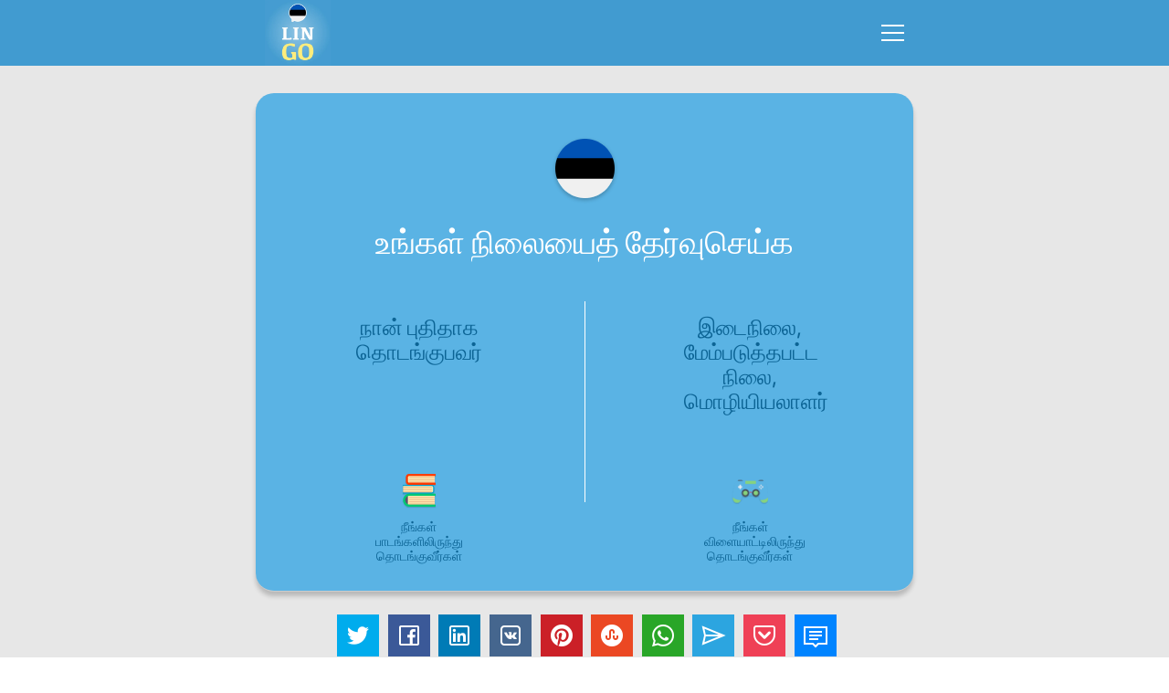

--- FILE ---
content_type: text/html; charset=UTF-8
request_url: https://www.lingo-play.com/ta/%E0%AE%86%E0%AE%B0%E0%AE%AE%E0%AF%8D%E0%AE%AA-%E0%AE%AE%E0%AE%B1%E0%AF%8D%E0%AE%B1%E0%AF%81%E0%AE%AE%E0%AF%8D%E0%AE%AE%E0%AF%87%E0%AE%AE%E0%AF%8D%E0%AE%AA%E0%AE%9F%E0%AF%8D%E0%AE%9F-%E0%AE%A8%E0%AE%BF%E0%AE%B2%E0%AF%88%E0%AE%AF%E0%AE%BF%E0%AE%B2%E0%AF%8D%E0%AE%89%E0%AE%B3%E0%AF%8D%E0%AE%B3%E0%AE%B5%E0%AE%B0%E0%AF%8D%E0%AE%95%E0%AE%B3%E0%AF%81%E0%AE%95%E0%AF%8D%E0%AE%95%E0%AE%BE%E0%AE%A9-%E0%AE%8E%E0%AE%B8%E0%AF%8D%E0%AE%9F%E0%AF%8B%E0%AE%A9%E0%AE%BF%E0%AE%AF%E0%AE%A9%E0%AF%8D/
body_size: 14874
content:
<!doctype html>
<html dir="ltr" lang="ta">
<head>
    <title>எஸ்டோனியன் ஆரம்ப மற்றும் மேம்பட்டவர்களுக்கு - எஸ்டோனியன் லிங்கோ நாடகத்துடன் மொழி</title>
    <meta http-equiv="Content-Type" content="text/html; charset=UTF-8">
    <meta name="viewport" content="width=device-width,initial-scale=1,maximum-scale=2">
    <meta name="robots" content="index, follow">
    <meta name="google" content="notranslate">
    <meta name="apple-mobile-web-app-capable" content="yes">
    <meta name="apple-mobile-web-app-status-bar-style" content="black">
    <meta name="apple-mobile-web-app-title" content="LinGo Play">
    <meta name="mobile-web-app-capable" content="yes">
    <link rel="preconnect" href="https://cdn.lingo-play.com">
    <link rel="preconnect" href="https://api.lingovocabulary.com/Lingo/API/">
    <link rel="preconnect" href="https://cdn-st.lingo-play.com">
    <link rel="preconnect" href="https://fonts.gstatic.com/" crossorigin>
    <link rel="dns-prefetch" href="https://fonts.gstatic.com/">
    <link rel="preconnect" href="https://www.googletagmanager.com/">
    <link rel="dns-prefetch" href="https://www.googletagmanager.com/" >
    <link rel="preconnect" href="https://pagead2.googlesyndication.com/">
    <link rel="dns-prefetch" href="https://pagead2.googlesyndication.com/" >
    <link rel="preconnect" href="https://www.googletagservices.com/">
    <link rel="dns-prefetch" href="https://www.googletagservices.com/" >

            <meta name="description" content="எஸ்டோனியன் ஆரம்ப மற்றும் மேம்பட்ட நிலைக்கு. எஸ்டோனியன் ஆன்லைனில் கற்றுக்கொள்ளுங்கள். லிங்கோ நாடகத்துடன் எஸ்டோனியன் மொழியைக் கற்றுக்கொள்ளுங்கள்!">
        <meta name="keywords" content="இலக்கணம், மொழி, கற்றல், சிறந்த, சொற்கள், சொல்லகராதி, பேச்சு, சொற்றொடர்கள், பேசுதல், வினைச்சொற்கள், படிப்பு, விளையாட்டு, எப்படி, குழந்தைகளுக்கு, குழந்தைகள், ஆரம்ப, மேம்பட்ட, இடைநிலை, நிபுணர், பயன்பாடு, மொபைல்,">
        <link rel="alternate" hreflang="af" href="https://www.lingo-play.com/af/esties-vir-beginners-en-gevorderdes/">
<link rel="alternate" hreflang="am" href="https://www.lingo-play.com/am/ኤስቶንያን-ለመጀመሪያ-እና-ተከታታይ/">
<link rel="alternate" hreflang="ar" href="https://www.lingo-play.com/ar/الإستونية-للمبتدئين-وللمتقدمين/">
<link rel="alternate" hreflang="az" href="https://www.lingo-play.com/az/yeni-başlayanlar-və-yüksək-səviyyədə-bilənlər-üçün-eston-dili/">
<link rel="alternate" hreflang="be" href="https://www.lingo-play.com/be/эстонскі-для-пачаткоўцаў-і-прасунутых/">
<link rel="alternate" hreflang="bg" href="https://www.lingo-play.com/bg/естонски-за-начинаещи-и-напреднали/">
<link rel="alternate" hreflang="bn" href="https://www.lingo-play.com/bn/নতুন-ও-দক্ষদের-জন্য-এস্তোনিয়ান/">
<link rel="alternate" hreflang="bs" href="https://www.lingo-play.com/bs/estonski-za-početnike-i-napredne/">
<link rel="alternate" hreflang="ca" href="https://www.lingo-play.com/ca/estonià-per-a-principiants-i-avançats/">
<link rel="alternate" hreflang="cs" href="https://www.lingo-play.com/cs/estonština-pro-začátečníky-a-pokročilé/">
<link rel="alternate" hreflang="da" href="https://www.lingo-play.com/da/estisk-for-begyndere-og-for-personer-på-et-avanceret-niveau/">
<link rel="alternate" hreflang="de" href="https://www.lingo-play.com/de/estnisch-für-anfänger-und-fortgeschrittene/">
<link rel="alternate" hreflang="el" href="https://www.lingo-play.com/el/εσθονικά-για-αρχάριους-και-προχωρημένους/">
<link rel="alternate" hreflang="en" href="https://www.lingo-play.com/en/estonian-for-beginners-and-advanced/">
<link rel="alternate" hreflang="x-default" href="https://www.lingo-play.com/en/estonian-for-beginners-and-advanced/">
<link rel="alternate" hreflang="es" href="https://www.lingo-play.com/es/estonian-para-principiantes-y-avanzados/">
<link rel="alternate" hreflang="et" href="https://www.lingo-play.com/et/eesti-keel-algajatele-ja-edasijõudnutele/">
<link rel="alternate" hreflang="fa-af" href="https://www.lingo-play.com/fa-af/استونیایی-برای-مبتدی-ها-و-سطحپیشرفته/">
<link rel="alternate" hreflang="fa" href="https://www.lingo-play.com/fa/آموزش-زبان-استونیایی-برای-افراد-مبتدی-و-پیشرفته/">
<link rel="alternate" hreflang="fi" href="https://www.lingo-play.com/fi/viroa-aloittelijoille-ja-edistyneille/">
<link rel="alternate" hreflang="fr" href="https://www.lingo-play.com/fr/estonien-pour-niveaux-débutant-et-avancé/">
<link rel="alternate" hreflang="he" href="https://www.lingo-play.com/he/אסטונית-למתחילים-ולמתקדמים/">
<link rel="alternate" hreflang="hi" href="https://www.lingo-play.com/hi/प्रारंभक-और-उन्नत-के-लिए-एस्तोनियाई/">
<link rel="alternate" hreflang="hr" href="https://www.lingo-play.com/hr/estonski-za-početnike-i-napredne/">
<link rel="alternate" hreflang="hu" href="https://www.lingo-play.com/hu/észt-kezdőknek-és-haladóknak/">
<link rel="alternate" hreflang="hy" href="https://www.lingo-play.com/hy/էստոներեն-սկսնակների-և-բարեկամների-համար/">
<link rel="alternate" hreflang="id" href="https://www.lingo-play.com/id/bahasa-estonia-untuk-pemula-dan-lanjutan/">
<link rel="alternate" hreflang="it" href="https://www.lingo-play.com/it/estone-per-principianti-e-avanzati/">
<link rel="alternate" hreflang="ja" href="https://www.lingo-play.com/ja/初心者と上級者向けのエストニア語/">
<link rel="alternate" hreflang="ka" href="https://www.lingo-play.com/ka/ესტონური-დამწყებთათცის-და-მოწინავე/">
<link rel="alternate" hreflang="kk" href="https://www.lingo-play.com/kk/бастауыш-және-көрсеткіштер-үшін-эстон-тілі/">
<link rel="alternate" hreflang="ko" href="https://www.lingo-play.com/ko/초심자와-상급자를-위한-에스토니아어/">
<link rel="alternate" hreflang="ku" href="https://www.lingo-play.com/ku/ستۆنیایی-بۆدەستپێکەر-وپێشکەوتوەکان/">
<link rel="alternate" hreflang="lt" href="https://www.lingo-play.com/lt/estų-pradedantiesiems-ir-pažengusiems/">
<link rel="alternate" hreflang="lv" href="https://www.lingo-play.com/lv/igauņų-valoda-sācējiem-un-pieredzējušiem/">
<link rel="alternate" hreflang="mg" href="https://www.lingo-play.com/mg/fianarana-estoniana-hoan'ny-vao-manomboka-sy-efa-mahay/">
<link rel="alternate" hreflang="mk" href="https://www.lingo-play.com/mk/естонски-за-почетници-и-напредни/">
<link rel="alternate" hreflang="mn" href="https://www.lingo-play.com/mn/эстони-хэл-анхлан-болох-ахисан-түвшний-суралцагчдад/">
<link rel="alternate" hreflang="ms" href="https://www.lingo-play.com/ms/bahasa-estonia-untuk-pemula-dan-lanjutan/">
<link rel="alternate" hreflang="my" href="https://www.lingo-play.com/my/အစတိုးတိုးတက်သင့်ရဲ့အက်စ်တိုနီးယန်းစကားများအတွက်/">
<link rel="alternate" hreflang="ne" href="https://www.lingo-play.com/ne/सुरुवाती-तथा-उच्चस्तरको-लागि-एस्टोनियन/">
<link rel="alternate" hreflang="nl" href="https://www.lingo-play.com/nl/estisch-voor-beginners-en-gevorderden/">
<link rel="alternate" hreflang="no" href="https://www.lingo-play.com/no/estlandsk-for-nybegynnere-og-avansert/">
<link rel="alternate" hreflang="pl" href="https://www.lingo-play.com/pl/estoński-dla-początkujących-oraz-zaawansowanych/">
<link rel="alternate" hreflang="ps" href="https://www.lingo-play.com/ps/ایستونین-د-پيلکوونکو-او-عالی-سطحو-لپاره/">
<link rel="alternate" hreflang="pt" href="https://www.lingo-play.com/pt/estoniano-para-principiantes-e-avançados/">
<link rel="alternate" hreflang="ro" href="https://www.lingo-play.com/ro/estonă-pentru-începători-și-avansați/">
<link rel="alternate" hreflang="ru" href="https://www.lingo-play.com/ru/эстонский-для-начинающих-и-продвинутых/">
<link rel="alternate" hreflang="si" href="https://www.lingo-play.com/si/ආධුනිකයින්-සහජ්‍යෙෂ්ඨයින්සඳහා-එස්තෝනියානු-භාෂාව/">
<link rel="alternate" hreflang="sk" href="https://www.lingo-play.com/sk/estónčina-pre-začiatočníkov-a-pokročilých/">
<link rel="alternate" hreflang="sl" href="https://www.lingo-play.com/sl/estonščina-za-začetnike-in-za-višje-ravni-znanja/">
<link rel="alternate" hreflang="so" href="https://www.lingo-play.com/so/istooniyanka-loogu-tala-galay-heerka-hoose-iyo-midka-sarre/">
<link rel="alternate" hreflang="sq" href="https://www.lingo-play.com/sq/estonisht-për-studentë-fillestarë-dhe-të-avancuar/">
<link rel="alternate" hreflang="sr" href="https://www.lingo-play.com/sr/estonski-za-početnike-i-napredne/">
<link rel="alternate" hreflang="sv" href="https://www.lingo-play.com/sv/estniska-för-nybörjare-och-avancerade-elever/">
<link rel="alternate" hreflang="sw" href="https://www.lingo-play.com/sw/kiestonia-kwa-waanzishi-na-kwenye-kiwango-cha-juu/">
<link rel="alternate" hreflang="ta" href="https://www.lingo-play.com/ta/ஆரம்ப-மற்றும்மேம்பட்ட-நிலையில்உள்ளவர்களுக்கான-எஸ்டோனியன்/">
<link rel="alternate" hreflang="th" href="https://www.lingo-play.com/th/เอสโตเนียสำหรับผู้เริ่มต้นจนไปถึงระดับสูง/">
<link rel="alternate" hreflang="ti" href="https://www.lingo-play.com/ti/ኤስቶንኛ-ንጀመርትን-ንላዕለዋይደረጃ-ተምሃሮ/">
<link rel="alternate" hreflang="tl" href="https://www.lingo-play.com/tl/estonian-para-sa-mga-baguhan-at-advanced/">
<link rel="alternate" hreflang="tr" href="https://www.lingo-play.com/tr/yeni-başlayanlar-için-estonca-ve-gelişmiş/">
<link rel="alternate" hreflang="uk" href="https://www.lingo-play.com/uk/естонська-для-початківців-та-просунутих/">
<link rel="alternate" hreflang="ur" href="https://www.lingo-play.com/ur/نئے-سیکھنےوالوں-اور-اعلٰیٰدرجہ-کےسیکھنے-والوںکےلیے-ایستونیا/">
<link rel="alternate" hreflang="vi" href="https://www.lingo-play.com/vi/tiếng-estonia-dành-cho-người-mới-bắt-đầu-và-trình-độ-nâng-cao/">
<link rel="alternate" hreflang="zh" href="https://www.lingo-play.com/zh/为初级和高级学员而设的爱沙尼亚文/">        <link rel="canonical" href="https://www.lingo-play.com/ta/%E0%AE%86%E0%AE%B0%E0%AE%AE%E0%AF%8D%E0%AE%AA-%E0%AE%AE%E0%AE%B1%E0%AF%8D%E0%AE%B1%E0%AF%81%E0%AE%AE%E0%AF%8D%E0%AE%AE%E0%AF%87%E0%AE%AE%E0%AF%8D%E0%AE%AA%E0%AE%9F%E0%AF%8D%E0%AE%9F-%E0%AE%A8%E0%AE%BF%E0%AE%B2%E0%AF%88%E0%AE%AF%E0%AE%BF%E0%AE%B2%E0%AF%8D%E0%AE%89%E0%AE%B3%E0%AF%8D%E0%AE%B3%E0%AE%B5%E0%AE%B0%E0%AF%8D%E0%AE%95%E0%AE%B3%E0%AF%81%E0%AE%95%E0%AF%8D%E0%AE%95%E0%AE%BE%E0%AE%A9-%E0%AE%8E%E0%AE%B8%E0%AF%8D%E0%AE%9F%E0%AF%8B%E0%AE%A9%E0%AE%BF%E0%AE%AF%E0%AE%A9%E0%AF%8D/">        <link rel="alternate" type="application/rss+xml" title="LinGo Play | கட்டுரைகள்" href="https://www.lingo-play.com/rss_ta.xml">        <link rel="icon" type="image/vnd.microsoft.icon" href="https://cdn.lingo-play.com/favicon.ico?v=20240704.130650">
    <link rel="shortcut icon" type="image/x-icon" href="https://cdn.lingo-play.com/favicon.ico?v=20240704.130650">
            <link href="https://cdn.lingo-play.com/assets/dist/css/style.css?v=20240704.130650" rel="stylesheet" type="text/css">
        <script>
    var SERVER_VERSION = 5;
    var COOKIE_LIFETIME = 365;
    var RAND_KEY = 'auth';
    var KEY = '6d492c2d070f545d45bc0622f1616160';
    var socketServer = 'https://api.lingovocabulary.com:4430';
    var applicationApi = 'https://api.lingovocabulary.com/Lingo/API/';
    var gameApi = 'https://api.lingovocabulary.com/game/rest2.php';
    var lingoVoice = 'https://cdn-st.lingo-play.com/Lingo/voice/?full=1';
    var subscription = {"status":"free","plan":"","expiry_date":""};
    var anonSubscriptions = true;
    </script>
            <script src="https://cdn.lingo-play.com/assets/dist/js/jquery-3.6.3.min.js?v=20240704.130650"></script>
        <script defer src="https://cdn.lingo-play.com/assets/dist/js/jquery.cookie.js?v=20240704.130650"></script>
        <script defer src="https://cdn.lingo-play.com/assets/dist/js/socket.io.min.js?v=20240704.130650"></script>                <script defer src="https://cdn.lingo-play.com/assets/dist/js/script.js?v=20240704.130650"></script>
        <script defer src="https://cdn.lingo-play.com/assets/dist/js/navigation.js?v=20240704.130650"></script>
        <script defer src="https://cdn.lingo-play.com/assets/dist/js/game.js?v=20240704.130650"></script>        <script defer src="https://cdn.lingo-play.com/assets/dist/js/game-online.js?v=20240704.130650"></script>        <link href="https://cdn.lingo-play.com/assets/dist/css/owl.carousel.min.css?v=20240704.130650" rel="stylesheet" type="text/css">
        <script defer src="https://cdn.lingo-play.com/assets/dist/js/owl.carousel.min.js?v=20240704.130650"></script>
        <script defer src="https://cdn.lingo-play.com/assets/dist/js/smart-banner.js?v=20240704.130650"></script>
        <script defer src="//pagead2.googlesyndication.com/pagead/js/adsbygoogle.js?v=20240704.130650"></script><script>try { (adsbygoogle = window.adsbygoogle || []).push({google_ad_client: "ca-pub-6271477165382999",enable_page_level_ads: true});; } catch (e) { console.log('init-adsbygoogle', e); } try { $(document).on('click', '.set-locale-url', function (e) {
    e.preventDefault();
    var uri = $(this).attr('href') || $(this).data('url');
    
    history.pushState(null, null, uri);
    history.replaceState(null, null, uri);
    for(var i = 0; i < window.routeHandlers.length; i++)
        routeHandlers[i](uri);

    $.ajax({
        url: '/api/get-landing-template.php',
        method: 'GET',
        dataType: 'text',
        data: {
            uri: uri
        },
        success: function (data) {
            $('.lingo-landing').html(data);
            for(var i = 0; i < contentHandlers.length; i++)
                window.contentHandlers[i]();
        }
    });
    
    // remove "article" and "other_articles"
    $('.article-inner, .articles-cards').remove();
});; } catch (e) { console.log('set-locale-url', e); }</script>    <link href="https://cdn.lingo-play.com/assets/dist/css/line-awesome-font-awesome.min.css?v=20240704.130650" rel="stylesheet" type="text/css">
    <!-- Styles for mobile-->
    <link rel="stylesheet" media="screen and (max-width: 760px)" href="https://cdn.lingo-play.com/assets/dist/css/screens-mobile.css?v=20240704.130650">
    <link rel="stylesheet" media="screen and (max-width: 890px)" href="https://cdn.lingo-play.com/assets/dist/css/mobile_landing.css?v=20240704.130650">
    <link rel="stylesheet" media="screen and (max-width: 1024px)" href="https://cdn.lingo-play.com/assets/dist/css/smartbanner.css?v=20240704.130650">
</head>
<body>

        <script>window.routeHandlers = window.routeHandlers || []</script>

    <!-- Yandex.Metrika counter -->
    <script>
        (function(m,e,t,r,i,k,a){m[i]=m[i]||function(){(m[i].a=m[i].a||[]).push(arguments)};
            m[i].l=1*new Date();k=e.createElement(t),a=e.getElementsByTagName(t)[0],k.async=1,k.src=r,a.parentNode.insertBefore(k,a)})
        (window, document, "script", "https://mc.yandex.ru/metrika/tag.js", "ym");
        ym(41898564, "init", {
            id:41898564,
            clickmap:true,
            trackLinks:true,
            accurateTrackBounce:true,
            webvisor:true,
            trackHash:true
        });
        window.routeHandlers.push(function(uri) { ym(41898564, 'hit', uri); });
    </script>
    <noscript><div><img src="https://mc.yandex.ru/watch/41898564" style="position:absolute; left:-9999px;" alt="yandex metric"></div></noscript>
    <!-- /Yandex.Metrika counter -->

    <!-- Global site tag (gtag.js) - Google Analytics -->
    <script defer src="https://www.googletagmanager.com/gtag/js?id=UA-62622354-3"></script>
    <script>
        window.dataLayer = window.dataLayer || [];
        function gtag(){dataLayer.push(arguments);}
        gtag('js', new Date());
        gtag('config', 'UA-62622354-3');
    </script>

    <!-- Google Analytics -->
    <script>
        window.ga=window.ga||function(){(ga.q=ga.q||[]).push(arguments)};ga.l=+new Date;
        ga('create', 'UA-62622354-3', 'auto');
        ga('send', 'pageview');
        window.routeHandlers.push(function(uri) { ga('send', 'pageview', uri); });
    </script>
    <script defer src='https://www.google-analytics.com/analytics.js'></script>
    <!-- End Google Analytics -->
        <!-- Crisp Web Chat -->
    <script>window.$crisp=[];window.CRISP_WEBSITE_ID="48eb2cd8-bedd-4fb7-a343-2143c25fad8f";(function(){d=document;s=d.createElement("script");s.src="https://client.crisp.chat/l.js";s.defer=1;d.getElementsByTagName("head")[0].appendChild(s);})();</script>

    <div class="lingo-game">
	
	<div class="lingo-game-container">

	
<div class="header">
	<div class="header-inner">
		<div class="header-wrap no-auth">
			<div class="header-items">
				<div class="header-item header-item-left">
					<div class="header-item-logo">
						<div class="header-item-wrap">
							<a href="/ta/"><img src="https://cdn.lingo-play.com/assets/images/Learn%20Estonian%20with%20LinGo.webp" alt="LinGo Play"></a>
						</div>
					</div>
									</div>
				<div class="header-item header-item-right">
					<div class="header-item-burger">
						<div class="burger-component">
							<span class="burger-item burger-item-top"></span>
							<span class="burger-item burger-item-mid"></span>
							<span class="burger-item burger-item-bot"></span>
						</div>
					</div>
					<div class="header-item-menu">
						<div class="header-item-menu-inner">
							<ul>
								<li><a href="/ta/" class="choose-language-btn choose-language-btn-native set-locale-url" data-type="native">உங்கள் மொழி</a></li>
								<li><a href="/ta/எஸ்டோனியன்-மொழியை-கற்க/" class="choose-language-btn choose-language-btn-learnig set-locale-url" data-type="learnig">அகராதி மொழி</a></li>
																	<li><a class="get-contacts" href="#">கருத்து</a></li>
															</ul>
						</div>
					</div>
				</div>
			</div>
		</div>
	</div>
</div>

	<div class="playground" id="playground">
		<div class="playground-inner">
			<div class="playground-wrap">

				
				<div class="playground-container">

					
					<div class="playground-content" id="playground-content">
						<div class="playground-content-inner">
							<div class="loading-progress">
	<div class="loading-progress-wrap">
		<div class="loading-progress-items">
			<span class="loading-item loading-item-1"></span>
			<span class="loading-item loading-item-2"></span>
			<span class="loading-item loading-item-3"></span>
		</div>
	</div>
</div> <!-- loading-progress -->
							<div class="playground-content-wrap">
								<div class="screen-level lingo-container">
	<div class="screen-level-wrap">
		<div class="flag-preview">
			<img src="https://cdn.lingo-play.com/assets/flagscodes/50.png" alt="et">
		</div>
		<div class="title">உங்கள் நிலையைத் தேர்வுசெய்க</div>
		<div class="levels-items">
						<a class="level-item level-beginner choose-level-button" href="/ta/எஸ்டோனியன்-பாடங்கள்-ஆன்லைனில்/" data-src="screen-lessons-all">
                <div class="choose-level">
                    <div class="btn">நான் புதிதாக தொடங்குபவர்</div>
                    <div class="icon">
                        <img src="https://cdn.lingo-play.com/assets/icons/navbar/lesson.png" alt="நீங்கள் பாடங்களிலிருந்து தொடங்குவீர்கள்" >
                        <span>நீங்கள் பாடங்களிலிருந்து தொடங்குவீர்கள்</span>
                    </div>
                </div></a>			<div class="level-separater"></div>
						<a class="level-item level-advanced choose-level-button" href="/ta/எஸ்டோனியன்-ஆன்லைனில்கற்றுக்கொள்ளுங்கள்/" data-src="screen-play">
                <div class="choose-level">
                    <div class="btn">இடைநிலை,
மேம்படுத்தபட்ட நிலை,
மொழியியலாளர்</div>
                    <div class="icon">
                        <img src="https://cdn.lingo-play.com/assets/icons/navbar/play.png" alt="நீங்கள் விளையாட்டிலிருந்து தொடங்குவீர்கள்" >
                        <span>நீங்கள் விளையாட்டிலிருந்து தொடங்குவீர்கள்</span>
                    </div>
                </div></a>		</div>
	</div>
</div> <!-- screen-level -->
							</div>
						</div>
					</div> <!-- playground-content -->

					<div class="b-share" id="share-0"></div>

					<div style="margin-top: 20px;"><div id="f8c79fc5"><ins class="adsbygoogle" style="display:block; text-align:center;" data-ad-layout="in-article" data-ad-format="fluid" data-ad-client="ca-pub-6271477165382999" data-ad-slot="1080702403"></ins></div></div> <!-- .playground-ad -->
				</div> <!-- playground-container -->

							</div>
		</div>

		 <div class="scroll-down"><span class="scroll-down__item"></span></div> 
	</div> <!-- playground -->

	</div> <!-- lingo-game-container -->
</div> <!-- lingo-game -->
<div class="lingo-landing"><script>document.title = "\u0b8e\u0bb8\u0bcd\u0b9f\u0bcb\u0ba9\u0bbf\u0baf\u0ba9\u0bcd \u0b86\u0bb0\u0bae\u0bcd\u0baa \u0bae\u0bb1\u0bcd\u0bb1\u0bc1\u0bae\u0bcd \u0bae\u0bc7\u0bae\u0bcd\u0baa\u0b9f\u0bcd\u0b9f\u0bb5\u0bb0\u0bcd\u0b95\u0bb3\u0bc1\u0b95\u0bcd\u0b95\u0bc1 - \u0b8e\u0bb8\u0bcd\u0b9f\u0bcb\u0ba9\u0bbf\u0baf\u0ba9\u0bcd \u0bb2\u0bbf\u0b99\u0bcd\u0b95\u0bcb \u0ba8\u0bbe\u0b9f\u0b95\u0ba4\u0bcd\u0ba4\u0bc1\u0b9f\u0ba9\u0bcd \u0bae\u0bca\u0bb4\u0bbf";</script>
<div class="lingo-screen lingo-screen_first tmpl-block-a">
	<div class="inner">
		<div class="wrap">
			<div class="lingo-screen-items">
				<div class="info">
					<div class="info-wrap">
                        <div class="title">
                            <h1><a class="title-article" href="/ta/estonian-articles/">எஸ்டோனியன் ஆரம்பநிலைக்கு மொழி</a></h1>
                            <h2>எஸ்டோனியன் ஆரம்பநிலைக்கு</h2>
                        </div>
						<div class="content">
							<p> கற்றல் எஸ்டோனியன் ஆரம்பத்தில் பொதுவாக நேரம் எடுக்கும், மேலும் நீங்களே பொறுமையாக இருக்க வேண்டும். லிங்கோ விளையாட்டைப் பயன்படுத்துவது எஸ்டோனியன் கற்றல் செயல்முறையின் தொடக்கத்தில் உங்கள் முன்னேற்றத்தை விரைவுபடுத்துகிறது மற்றும் நீங்கள் நினைப்பதை விட வேகமாக உங்கள் இலக்குகளை அடைய உதவும். உங்களுக்கான ஆன்லைன் கற்றல் வாய்ப்புகளை நாங்கள் கண்டறிந்துள்ளோம், அவை ஆரம்பநிலைக்கு மிகவும் பொருத்தமானவை. <br /> <br /> புதிய எஸ்டோனியன் சொற்கள் மற்றும் சொற்றொடர்களைக் கற்றுக்கொள்வதற்கான சிறந்த நேரத்தை அடையாளம் காணவும். உங்கள் அட்டவணையில் சாலைத் தடைகளை உருவாக்காத வகையில் உங்கள் பாடங்களைத் திட்டமிடுங்கள். எப்போது வேண்டுமானாலும் லிங்கோ பிளே பயன்பாட்டுடன் ஆன்லைனில் தொடக்கக்காரர்களுக்கான மொழியைக் கற்றுக்கொள்ளுங்கள். மொழியில் சார்பு ஆக பள்ளி அல்லது அலுவலகத்திலிருந்து நீண்ட இடைவெளிகள் தேவையில்லை. </P>						</div>
					</div>
				</div>
				<div class="picture">
                    <img src="https://cdn.lingo-play.com/assets/images/empty/lingo-screen.webp" height="444" width="437"
                         class="lazy-load-image picture-auto"
                         data-src="https://cdn.lingo-play.com/assets/images/lingo-screen-1.svg"
                         alt="எஸ்டோனியன் ஆரம்பநிலைக்கு"
                         title="எஸ்டோனியன் ஆரம்பநிலைக்கு">
                </div>
			</div> <!-- lingo-screen-items -->
		</div>
	</div>
</div> <!-- lingo-screen-->
<div class="lingo-screen lingo-screen_second tmpl-block-b">
	<div class="inner">
		<div class="wrap">
			<div class="lingo-screen-items">
				<div class="picture">
                    <img src="https://cdn.lingo-play.com/assets/images/empty/lingo-screen.webp" height="444" width="437"
                         class="lazy-load-image picture-auto"
                         data-src="https://cdn.lingo-play.com/assets/images/lingo-screen-2.svg"
                         alt="எஸ்டோனியன் இடைநிலை மட்டத்தில்"
                         title="எஸ்டோனியன் இடைநிலை மட்டத்தில்">
                </div>
				<div class="info">
					<div class="info-wrap">
						<div class="title">
							<h2>எஸ்டோனியன் இடைநிலை மட்டத்தில் மொழி</h2>
							<h3>எஸ்டோனியன் இடைநிலை மட்டத்தில்</h3>
						</div>
						<div class="content">
							<p> கற்றலின் இடைநிலை மட்டத்தில் எஸ்டோனியன், நீங்கள் புதிய எஸ்டோனியன் சொற்களை எடுத்து உங்கள் எஸ்டோனியன் சொற்களஞ்சியத்தை மேம்படுத்துகிறீர்கள். லிங்கோ பிளே பயன்பாடு உங்கள் கேட்பது, வாசிப்பு மற்றும் எழுதும் திறன்களை மதிக்க உதவுகிறது. உங்கள் மூளை எஸ்டோனியன் மொழியுடன் பழக வேண்டும், மேலும் செயல்முறை நேரத்தைக் கோருகிறது. எஸ்டோனியன் இல் நிபுணராக மாற மிகவும் பொருத்தமான வழி வினைச்சொற்களை சரியாகப் பெறுவதாகும். இருப்பு பாடங்களுக்கு உங்களுக்கு போதுமான நேரம் இல்லையென்றால், மொழியைக் கற்றுக்கொள்வதில் நீங்கள் நரகமாக இருந்தால், எளிதான மற்றும் பயனுள்ள தீர்வும் உள்ளது: ஆன்லைன் லிங்கோ பாடங்கள். ஆன்லைன் பதிப்பில், இடைநிலை எஸ்டோனியன் பாடங்கள், பயிற்சிகள் மற்றும் சோதனைகளின் பட்டியலுக்கான அணுகலைப் பெறுவீர்கள். நீங்கள் செய்ய வேண்டியது உங்கள் தேவைக்கு மிகவும் பொருத்தமான ஒன்றைத் தேர்ந்தெடுப்பதுதான். எஸ்டோனியன் சொற்களஞ்சியம். மேலும், ஆன்லைன் படிப்புகளைப் பற்றிய சிறந்த விஷயம் என்ன என்று யூகிக்கவா? உங்கள் அட்டவணைக்கு ஏற்ற எந்த நேரத்திலும், உலகின் எந்த மூலையிலிருந்தும் அவற்றை நீங்கள் எடுக்கலாம். </P>						</div>
					</div>
				</div>
			</div> <!-- lingo-screen-items -->
		</div>
	</div>
</div> <!-- lingo-screen-->
<div class="lingo-screen lingo-screen_first tmpl-block-l">
    <div class="inner">
        <div class="wrap">
            <div class="lingo-screen-items">
                <div class="info">
                    <div class="info-wrap">
                        <div class="title">
                            <h2 class="lingo-screen_first--h2">எஸ்டோனியன் மேம்பட்ட மட்டத்தில் மொழி</h2>
                            <h3 class="lingo-screen_first--h3">எஸ்டோனியன் மேம்பட்ட மட்டத்தில்</h3>
                        </div>
                        <div class="content">
                            <p> சிறப்பாக வருவதற்கு முடிவே இல்லை! மேம்படுத்த எப்போதும் ஒரு வாய்ப்பு உள்ளது. நீங்கள் மெதுவாகச் செல்கிறீர்கள் என்றால் கவலைப்பட வேண்டாம், நீங்கள் அடைந்ததைப் பற்றியும், நீங்கள் இருக்கும் அளவிலும் பெருமிதம் கொள்ளுங்கள். எப்போதும் முன்னேற்றத்திற்கு இடம் இருக்கும்போது ஏன் கவலைப்பட வேண்டும்? எஸ்டோனியன் இன் மேம்பட்ட நிலையைத் தாக்க, மேம்பட்ட மட்டத்தில் எஸ்டோனியன் கற்றல் எல்லைக்கு அப்பால் உங்களை நீங்களே தள்ள வேண்டும், மேலும் நீங்கள் என்ன செய்கிறீர்கள் என்பதில் கவனம் செலுத்த உங்கள் அட்டவணையில் தேவையான மாற்றங்களைச் செய்ய வேண்டும் . லிங்கோவுடன், நீங்கள் விரும்பும் போதெல்லாம் ஆன்லைனில் மேம்பட்ட மட்டத்தில் எஸ்டோனியன் மொழியைப் பயிற்சி செய்யலாம். கற்றலுக்கான நேரத்தை வீணடிப்பதற்குப் பதிலாக இயற்கையான எஸ்டோனியன் வளங்களை எவ்வாறு பயன்படுத்துவது என்பதில் திறமையாகவும் சிரமமின்றி கற்றுக்கொள்வதற்கான ரகசியம் எஸ்டோனியன் பெட்டியிலிருந்து வெளியேறுகிறது. <br /> <br /> இல் நீங்கள் ஏற்கனவே ஒரு வெளிநாட்டு மொழிகளை அறிந்திருக்கிறீர்கள் அல்லது பிறப்பால் இருமொழியாக இருந்தால், லிங்கோ விளையாட்டுடன் மேம்பட்ட நிலை ஆன்லைன் மொழியில் எஸ்டோனியன் மொழியைக் கற்றுக் கொள்ளும்போது தரமான நேரத்தை நீங்கள் மிச்சப்படுத்தலாம். நாம் ஏன் இருமொழிகளைக் குறிப்பிட்டுள்ளோம் என்று யோசிக்கிறீர்களா? பல ஆய்வுகள், இருமொழிகள் மூன்றாவது மொழியைக் கற்றுக்கொள்வதை எளிதாகக் காண்கின்றன, ஏனெனில் அவை வெவ்வேறு மொழிகளுக்கு வெளிப்படும் இயற்கையான பிளேயரைக் கொண்டுள்ளன. ஒரு மொழியுடன் வரும் சரளமும் திறமைகளும் மற்றொன்றைப் பெறுவதற்கு உங்களுக்கு உதவுகின்றன. </P>                        </div>
                    </div>
                </div>
                <div class="picture">
                    <img title="எஸ்டோனியன் மேம்பட்ட மட்டத்தில் மொழி"
                         alt="எஸ்டோனியன் மேம்பட்ட மட்டத்தில் மொழி" height="444" width="437"
                         class="lazy-load-image picture-auto"
                         data-src="https://cdn.lingo-play.com/assets/images/lingo-screen-1.svg"
                         src="https://cdn.lingo-play.com/assets/images/empty/lingo-screen.webp"></div>
            </div> <!-- lingo-screen-items -->
        </div>
    </div>
</div> <!-- lingo-screen-->
<div id="mid-content"><div id="dc66d57b"><ins class="adsbygoogle" style="display:block; text-align:center;" data-ad-layout="in-article" data-ad-format="fluid" data-ad-client="ca-pub-6271477165382999" data-ad-slot="1080702403"></ins></div></div> <!-- #mid-content --><div class="promo-stores tmpl-block-d">
    <div class="inner">
        <div class="wrap">
            <div class="promo-stores-blocks">
                <div class="title">
                    <div class="title-first">ஆப்பிள் ஸ்டோர் அல்லது கூகிள் பிளேயில் கிடைக்கிறது</div>
                    <h2 class="title-second">எஸ்டோனியன் ஆரம்ப மற்றும் மேம்பட்ட நிலைக்கு. முயற்சி செய்யுங்கள்!</h2>
                </div>
                <div class="content">
                    <a class="store-link"
                       onclick="ga('send', 'event', 'App', 'go-play-market', 'web-block-d');" target="_blank"
                       href="/go/get-app-android/">
                        <img src="https://cdn.lingo-play.com/assets/images/google-play-logo.svg" alt="Google play" width="200" height="60" loading="lazy" decoding="async">
                    </a>
                    <a class="store-link"
                       onclick="ga('send', 'event', 'App', 'go-app-store', 'web-block-d');" target="_blank"
                       href="/go/get-app-ios/">
                        <img src="https://cdn.lingo-play.com/assets/images/app-store-logo.svg" alt="Apple Store" width="200" height="60" loading="lazy" decoding="async">
                    </a>
                </div>
            </div>
        </div>
    </div>
</div> <!-- promo-stores -->
<div class="description-block tmpl-block-k">
	<div class="inner">
		<div class="wrap">
			<div class="title">
				<h2>ஆரம்ப, இடைநிலை மற்றும் மேம்பட்ட ஆன்லைனில் எஸ்டோனியன் கற்றுக்கொள்ளுங்கள் - எஸ்டோனியன் மொழியைக் கற்றுக்கொள்வது எப்படி?</h2>
				<h3>எஸ்டோனியன் ஆரம்பநிலைக்கு, இடைநிலை மற்றும் மேம்பட்ட நிலை</h3>
			</div>
			<div class="content">
				<p> லிங்கோ பிளே என்பது ஒரு இலவச மொபைல் பயன்பாடாகும், இது ஆரம்ப, இடைநிலை, மேம்பட்ட நிலை ஆன்லைனில் எஸ்டோனியன் கற்றுக்கொள்ள உதவும். இது தொடக்க, இடைநிலை மற்றும் மேம்பட்ட பல்வேறு நிலைகளைச் சேர்ந்த கற்றவர்களுக்கு உதவுகிறது. எஸ்டோனியன் மொழியைக் கற்றுக்கொள்வது எப்படி? லிங்கோ நாடகத்தைப் பயன்படுத்தி, நீங்கள் எஸ்டோனியன் மொழியை விரைவாகவும் சிரமமின்றி புரிந்து கொள்ளலாம். உங்கள் பக்கத்திலுள்ள லிங்கோ பயன்பாட்டின் மூலம், சொற்கள், சொற்றொடர்கள், ஃபிளாஷ் கார்டுகள், பயிற்சி பயிற்சிகள், சோதனைகள், போட்டிகள் மற்றும் பலவற்றை உள்ளடக்கிய 600 க்கும் மேற்பட்ட படிப்புகளை அணுகுவீர்கள். நீங்கள் எஸ்டோனியன் மொழி பாடங்களை வெற்றிகரமாக முடித்தவுடன் நீங்கள் ஒரு சான்றிதழைப் பெறலாம். <br /> <br /> லிங்கோ நாடகம் ஒரு ஊடாடும் ஆன்லைன் எஸ்டோனியன் அத்துடன் இடைநிலை மற்றும் மேம்பட்ட கற்பவர்கள். எஸ்டோனியன் மொழியைப் பற்றி உங்களுக்கு எந்த அறிவும் இருக்கும் என்று நாங்கள் எதிர்பார்க்கவில்லை. எஸ்டோனியன் ஆரம்பகால மொழியைக் கற்றுக்கொள்வதற்கு முக்கியமான விஷயம் மொழியின் அடிப்படைகளைப் புரிந்துகொள்வதாகும். எளிய உரையாடல்கள் மொழியை விரைவாகவும் திறமையாகவும் கற்றுக்கொள்ள உதவும். மேம்பட்ட மட்டத்தில் நீங்கள் எஸ்டோனியன் கற்றுக்கொண்டால், உங்கள் இருக்கும் அறிவைப் புதுப்பிப்பதில் லிங்கோ பெரிதும் உதவ முடியும். அன்றாட வாழ்க்கையில் பயன்படுத்தப்படும் வாக்கியங்களை நீங்கள் கற்றுக்கொள்வீர்கள். எஸ்டோனியன் மொழியைக் கற்றுக்கொள்ள லிங்கோ நாடகத்தைத் தேர்ந்தெடுங்கள், சில நாட்களில், மாதங்கள் அல்லது ஆண்டுகள் அல்ல. இலவச லிங்கோ பிளே பயன்பாட்டைப் பதிவிறக்கி, உங்கள் iOS மற்றும் Android சாதனத்தில் ஆரம்பகால, இடைநிலை, மேம்பட்ட நிலை ஆகியவற்றிற்கான கற்றலை அனுபவிக்கவும். இந்த பயன்பாடு ஆசிய மற்றும் ஐரோப்பிய மொழிகள் உட்பட 33 வெவ்வேறு மொழி படிப்புகளை வழங்குகிறது. நீங்கள் விரும்பும் பல மொழிகளைக் கற்றுக்கொள்ளலாம்! <br /> <br /> லிங்கோ சொல்லகராதி பயிற்சி பயன்பாட்டின் ஒரு பகுதியாக இருக்கும் பயிற்சிகள் தலைப்புகளின் அடிப்படையில் பிரிக்கப்பட்டுள்ளன. லிங்கோ பிளே பயன்பாட்டைப் பயன்படுத்தி, உங்கள் இலக்கணம் மற்றும் சொற்களஞ்சியத்தை சோதிக்கலாம். சிக்கலான வாக்கியங்கள் மற்றும் விவாதங்களுக்குச் செல்வதற்கு முன் பயன்பாடு புதிய சொற்களை உங்களுக்கு அறிமுகப்படுத்தும். பயன்பாடு ஒரு அற்புதமான "ஆன்லைன் போட்டிகள்" அம்சத்துடன் வருகிறது என்பதை அறிந்து நீங்கள் மகிழ்ச்சியடைவீர்கள், இது வெவ்வேறு நாடுகளைச் சேர்ந்த வீரர்களுக்கு எதிராக நீங்கள் கற்றுக்கொண்ட புதிய சொற்களைப் பயன்படுத்த அனுமதிக்கிறது. நீங்கள் இலவச மொழி கற்றலைத் தேடுகிறீர்களானால், லிங்கோ விளையாட்டை விட சிறந்தது எதுவுமில்லை என்று நாங்கள் பந்தயம் கட்டுகிறோம். லிங்கோ நாடகத்துடன், நீங்கள் ஆன்லைன் அல்லது ஆஃப்லைன் எஸ்டோனியன் ஆரம்ப காலங்களுக்கான பாடங்கள், எஸ்டோனியன் இடைநிலைக்கான பாடங்கள், எஸ்டோனியன் மேம்பட்ட பாடங்கள் மற்றும் இறுதியில் மேலும் நிபுணர் ஆகலாம் ஒரு வெளிநாட்டு மொழியை விட. <br /> <br /> விரிவான சொற்களஞ்சியத்தை எளிதில் புரிந்துகொள்ளவும், தலைப்புகளின் பரந்த அளவிலான புரிந்துகொள்ளவும் உதவும் ஒவ்வொரு மொழியிலும் நூற்றுக்கும் மேற்பட்ட குறுகிய பாடங்கள் உள்ளன. பயன்பாடு 15 க்கும் மேற்பட்ட கூடுதல் அம்சங்களுடன் வருகிறது, இது மொழிகளை மிகவும் திறமையாகவும் சீராகவும் கற்றுக்கொள்ள உதவுகிறது. பின்வரும் உருப்படிகள் லிங்கோ மொழி பாடத்திட்டத்தில் பின்வருவன அடங்கும்: எஸ்டோனியன் பிச்சைக்காரர்களுக்கு, எஸ்டோனியன் இடைநிலைக்கு, எஸ்டோனியன் மேம்பட்ட நிலைக்கு, மற்றும் தீம்களின் பாடங்கள் பின்வருவனவற்றை உள்ளடக்குகின்றன வணிகம், மக்கள், வீடு, இயற்கை, விலங்குகள், அறிவியல், விளையாட்டு மற்றும் சுற்றுலா, உணவு, உபகரணங்கள், தளபாடங்கள், அழகு மற்றும் சுகாதாரம், மருத்துவம் மற்றும் பல தலைப்புகள் ... <br /> <br /> லிங்கோவைப் பயன்படுத்துதல் . லிங்கோ பயன்பாட்டுடன் கைகோர்த்து, எஸ்டோனியன் மொழியை விரைவாகவும் எளிதாகவும் கற்றுக்கொள்ளலாம் என்பதை அனுபவிக்கவும். இல்லை, நாங்கள் விளையாடுவதில்லை! நீங்கள் செய்ய வேண்டியது என்னவென்றால், ஒவ்வொரு நாளும் பயன்பாட்டுடன் வெறும் 10-15 நிமிடங்கள் செலவழிக்க வேண்டும். லிங்கோ பிளே பயன்பாடு உங்கள் எஸ்டோனியன் சொற்களஞ்சியத்தை சமநிலையுடன் மேம்படுத்துவதை உறுதி செய்யும். </P>			</div>
		</div>
	</div>
</div> <!-- description-block -->
<div class="promo-stores tmpl-block-g">
    <div class="inner">
        <div class="wrap">
            <div class="promo-stores-blocks">
                <div class="title">
                    <div class="title-first">ஆப்பிள் ஸ்டோர் அல்லது கூகிள் பிளேயில் கிடைக்கிறது</div>
                    <h2 class="title-second">ஆரம்பத்தில், இடைநிலை மேம்பட்ட ஆன்லைனில் எஸ்டோனியன் கற்றுக்கொள்ளுங்கள். முயற்சி செய்யுங்கள்!</h2>
                </div>
                <div class="content">
                    <a class="store-link"
                       onclick="ga('send', 'event', 'App', 'go-play-market', 'web-block-g');" target="_blank"
                       href="/go/get-app-android/">
                        <img src="https://cdn.lingo-play.com/assets/images/google-play-logo.svg" alt="Google play" width="200" height="60" loading="lazy" decoding="async">
                    </a>
                    <a class="store-link"
                       onclick="ga('send', 'event', 'App', 'go-app-store', 'web-block-g');" target="_blank"
                       href="/go/get-app-ios/">
                        <img src="https://cdn.lingo-play.com/assets/images/app-store-logo.svg" alt="Apple Store" width="200" height="60" loading="lazy" decoding="async">
                    </a>
                </div>
            </div>
        </div>
    </div>
</div> <!-- promo-stores -->
    <div class="articles-block">
        <div class="inner">
            <a href="/ta/estonian-articles/" class="articles-block-title">கட்டுரைகள்</a>
            <div class="wrap">
                                    <a class="articles-card" href="/ta/estonian-articles/how-to-properly-learn-estonian-at-home/">
                        <span class="articles-card-th">
                                                            <img class="articles-card-th-image"
                                     src="https://back.lingovocabulary.com/assets/articles/1d/1da2ec_focused-student-girl-in-headphones-learning-foreig-2022-10-24-23-09-17-utc.jpg" alt="Article image" height="200"
                                     loading="lazy" decoding="async">
                                                    </span>
                        <span class="articles-card-content">
                            <span class="articles-card-title">எஸ்டோனியன் பாடங்கள் ஆன்லைனில் - வீட்டில் எஸ்டோனியன் சரியாக கற்றுக்கொள்வது எப்படி?</span>
                            <span class="articles-card-meta">09.08.2023</span>
                            <span class="articles-card-excerpt"> வீட்டில் எஸ்டோனியன் கற்றுக்கொள்வது எப்படி: உதவிக்குறிப்புகள் மற்றும் ஆலோசனை &nbsp; அறிமுகத்தில்: வீட்டில் கற்றல் ஒரு கட&nbsp;[…]</span>
                            <span class="articles-card-more"><svg width="16" height="16" class="icon icon-more" version="1.1" xmlns="http://www.w3.org/2000/svg" viewBox="0 0 256 256">
<polygon points="79.093,0 48.907,30.187 146.72,128 48.907,225.813 79.093,256 207.093,128 "/>
</svg></span>
                        </span>
                    </a>
                                    <a class="articles-card" href="/ta/estonian-articles/learning-estonian-is-becoming-more-and-more-accessible-thanks-to-thepossibilities-of-online-learning/">
                        <span class="articles-card-th">
                                                            <img class="articles-card-th-image"
                                     src="https://back.lingovocabulary.com/assets/articles/9d/9d64b2_a-young-asian-woman-holding-and-using-mobile-phone-2022-12-16-05-07-45-utc.jpg" alt="Article image" height="200"
                                     loading="lazy" decoding="async">
                                                    </span>
                        <span class="articles-card-content">
                            <span class="articles-card-title">எஸ்டோனியன் படிப்பதற்கான சிறந்த ஆன்லைன் பயன்பாடுகள் - கற்றல் எஸ்டோனியன் ஆன்லைன் கற்றல் சாத்தியக்கூறுகளுக்கு மேலும் மேலும் அணுகக்கூடிய நன்றி</span>
                            <span class="articles-card-meta">09.08.2023</span>
                            <span class="articles-card-excerpt"> கற்றல் எஸ்டோனியன் ஆன்லைன் கற்றலின் சாத்தியக்கூறுகளுக்கு மேலும் மேலும் அணுகக்கூடிய நன்றி. இன்று சந்தையில் எஸ்டோனியன் மொழ&nbsp;[…]</span>
                            <span class="articles-card-more"><svg width="16" height="16" class="icon icon-more" version="1.1" xmlns="http://www.w3.org/2000/svg" viewBox="0 0 256 256">
<polygon points="79.093,0 48.907,30.187 146.72,128 48.907,225.813 79.093,256 207.093,128 "/>
</svg></span>
                        </span>
                    </a>
                                    <a class="articles-card" href="/ta/estonian-articles/what-are-the-pros-and-cons-of-learning-estonian-online/">
                        <span class="articles-card-th">
                                                            <img class="articles-card-th-image"
                                     src="https://back.lingovocabulary.com/assets/articles/49/499bca_portrait-of-student-girl-using-studying-app-to-lea-2022-10-10-20-18-34-utc.jpg" alt="Article image" height="200"
                                     loading="lazy" decoding="async">
                                                    </span>
                        <span class="articles-card-content">
                            <span class="articles-card-title">கற்றல் எஸ்டோனியன் ஆன்லைனில் - ஆன்லைனில் கற்றலின் நன்மை தீமைகள் என்ன?</span>
                            <span class="articles-card-meta">09.08.2023</span>
                            <span class="articles-card-excerpt"> &nbsp; ஆன்லைனில் கற்றலின் நன்மை தீமைகள் என்ன? கற்றல் எஸ்டோனியன் ஆன்லைன் என்பது பெருகிய முறையில் பிரபலமடைந்து வரும் ஒரு &nbsp;[…]</span>
                            <span class="articles-card-more"><svg width="16" height="16" class="icon icon-more" version="1.1" xmlns="http://www.w3.org/2000/svg" viewBox="0 0 256 256">
<polygon points="79.093,0 48.907,30.187 146.72,128 48.907,225.813 79.093,256 207.093,128 "/>
</svg></span>
                        </span>
                    </a>
                            </div>
            <div class="more-center">
                <a href="/ta/estonian-articles/" class="articles-more">அனைத்தும் காண்க</a>
            </div>
        </div>
    </div>
<div id="contacts" class="feedback tmpl-block-i">
	<div class="inner">
		<div class="wrap">
			<h2 class="feedback-title">பின்னூட்டம்</h2>
			<div class="feedback-form">
				<form>
					<div class="feedback-field">
						<input type="text" placeholder="பெயர் *" class="textfield">
					</div>
					<div class="feedback-field">
						<input type="text" placeholder="மின்னஞ்சல் *" class="textfield">
					</div>
					<div class="feedback-field">
						<textarea class="textfield textareafield" placeholder="செய்தி *"></textarea>
					</div>
					<div class="feedback-field align-right">
						<input type="submit" class="buttonfield submit" value="அனுப்பு">
					</div>
				</form>
			</div>
						<div class="feedback-links">ஆப்பிள் ஸ்டோர் அல்லது கூகிள் பிளேயில் லிங்கோ நாடகத்தைப் பெறுங்கள்</div>
		</div>
	</div>
</div>


<div class="footer tmpl-block-j">
	<div class="inner">
		<div class="wrap">
			<div class="footer-top">
				<div class="footer-top-blocks">
					<div class="footer-languages">
						<div class="title">உங்கள் மொழியைக் கண்டுபிடி!</div>
						<div class="content">
							<a class="item choose-learnig-footer" href="/ta/ஆரம்ப-மற்றும்மேம்பட்ட-நிலையில்உள்ளவர்களுக்கான-அஜர்பைஜானி/" data-id="43">அஜர்பைஜானி</a>
<a class="item choose-learnig-footer" href="/ta/ஆரம்ப-மற்றும்மேம்பட்ட-நிலையில்உள்ளவர்களுக்கான-அம்ஹாரிக்/" data-id="41">அம்ஹாரிக்</a>
<a class="item choose-learnig-footer" href="/ta/ஆரம்ப-மற்றும்மேம்பட்ட-நிலையில்உள்ளவர்களுக்கான-அரபிக்/" data-id="12">அராபிக்</a>
<a class="item choose-learnig-footer" href="/ta/ஆரம்ப-மற்றும்மேம்பட்ட-நிலையில்உள்ளவர்களுக்கான-அல்பேனியன்/" data-id="40">அல்பேனியன்</a>
<a class="item choose-learnig-footer" href="/ta/ஆரம்ப-மற்றும்மேம்பட்ட-நிலையில்உள்ளவர்களுக்கான-ஆப்பிரிக்கான்ஸ்/" data-id="39">ஆப்பிரிக்கான்ஸ்</a>
<a class="item choose-learnig-footer" href="/ta/ஆரம்ப-மற்றும்மேம்பட்ட-நிலையில்உள்ளவர்களுக்கான-ஆர்மீனியன்/" data-id="42">ஆர்மீனியன்</a>
<a class="item choose-learnig-footer" href="/ta/ஆரம்ப-மற்றும்மேம்பட்ட-நிலையில்உள்ளவர்களுக்கான-இத்தாலியன்/" data-id="7">இத்தாலியன்</a>
<a class="item choose-learnig-footer" href="/ta/ஆரம்ப-மற்றும்மேம்பட்ட-நிலையில்உள்ளவர்களுக்கான-இந்தி/" data-id="27">இந்தி</a>
<a class="item choose-learnig-footer" href="/ta/ஆரம்ப-மற்றும்மேம்பட்ட-நிலையில்உள்ளவர்களுக்கான-இந்தோனேசியன்/" data-id="28">இந்தோனேசியன்</a>
<a class="item choose-learnig-footer" href="/ta/ஆரம்ப-மற்றும்மேம்பட்ட-நிலையில்உள்ளவர்களுக்கான-உக்ரேனியன்/" data-id="36">உக்ரேனியன்</a>
<a class="item choose-learnig-footer" href="/ta/ஆரம்ப-மற்றும்மேம்பட்ட-நிலையில்உள்ளவர்களுக்கான-உருது/" data-id="70">உருது</a>
<a class="item choose-learnig-footer" href="/ta/ஆரம்ப-மற்றும்மேம்பட்ட-நிலையில்உள்ளவர்களுக்கான-எஸ்டோனியன்/" data-id="50">எஸ்டோனியன்</a>
<a class="item choose-learnig-footer" href="/ta/ஆரம்ப-மற்றும்மேம்பட்ட-நிலையில்உள்ளவர்களுக்கான-கசாக்/" data-id="52">கசாக்</a>
<a class="item choose-learnig-footer" href="/ta/ஆரம்ப-மற்றும்மேம்பட்ட-நிலையில்உள்ளவர்களுக்கான-கடலன்/" data-id="65">கடலன்</a>
<a class="item choose-learnig-footer" href="/ta/ஆரம்ப-மற்றும்மேம்பட்ட-நிலையில்உள்ளவர்களுக்கான-கிரேக்கம்/" data-id="25">கிரீக்</a>
<a class="item choose-learnig-footer" href="/ta/ஆரம்ப-மற்றும்மேம்பட்ட-நிலையில்உள்ளவர்களுக்கான-குரோஷியன்/" data-id="48">குரோஷியன்</a>
<a class="item choose-learnig-footer" href="/ta/ஆரம்ப-மற்றும்மேம்பட்ட-நிலையில்உள்ளவர்களுக்கான-கொரியன்/" data-id="13">கொரியன்</a>
<a class="item choose-learnig-footer" href="/ta/ஆரம்ப-மற்றும்மேம்பட்ட-நிலையில்உள்ளவர்களுக்கான-சிங்களம்/" data-id="67">சிங்களம்</a>
<a class="item choose-learnig-footer" href="/ta/ஆரம்ப-மற்றும்மேம்பட்ட-நிலையில்உள்ளவர்களுக்கான-சுவாஹிலி/" data-id="61">சுவாஹிலி</a>
<a class="item choose-learnig-footer" href="/ta/ஆரம்ப-மற்றும்மேம்பட்ட-நிலையில்உள்ளவர்களுக்கான-செக்/" data-id="16">செக்</a>
<a class="item choose-learnig-footer" href="/ta/ஆரம்ப-மற்றும்மேம்பட்ட-நிலையில்உள்ளவர்களுக்கான-சோமாலி/" data-id="69">சோமாலி</a>
<a class="item choose-learnig-footer" href="/ta/ஆரம்ப-மற்றும்மேம்பட்ட-நிலையில்உள்ளவர்களுக்கான-ஜப்பனீஸ்/" data-id="9">ஜப்பானிஸ்</a>
<a class="item choose-learnig-footer" href="/ta/ஆரம்ப-மற்றும்மேம்பட்ட-நிலையில்உள்ளவர்களுக்கான-ஜார்ஜியன்/" data-id="51">ஜார்ஜியன்</a>
<a class="item choose-learnig-footer" href="/ta/ஆரம்ப-மற்றும்மேம்பட்ட-நிலையில்உள்ளவர்களுக்கான-ஜெர்மன்/" data-id="4">ஜெர்மன்</a>
<a class="item choose-learnig-footer" href="/ta/ஆரம்ப-மற்றும்மேம்பட்ட-நிலையில்உள்ளவர்களுக்கான-டச்சு/" data-id="22">டச்சு</a>
<a class="item choose-learnig-footer" href="/ta/ஆரம்ப-மற்றும்மேம்பட்ட-நிலையில்உள்ளவர்களுக்கான-டேனிஷ்/" data-id="21">டேனிஷ்</a>
<a class="item choose-learnig-footer" href="/ta/ஆரம்ப-மற்றும்மேம்பட்ட-நிலையில்உள்ளவர்களுக்கான-தமிழ்/" data-id="63">தமிழ்</a>
<a class="item choose-learnig-footer" href="/ta/ஆரம்ப-மற்றும்மேம்பட்ட-நிலையில்உள்ளவர்களுக்கான-தாய்/" data-id="29">தாய்</a>
<a class="item choose-learnig-footer" href="/ta/ஆரம்ப-மற்றும்மேம்பட்ட-நிலையில்உள்ளவர்களுக்கான-தாரி/" data-id="49">தாரி</a>
<a class="item choose-learnig-footer" href="/ta/ஆரம்ப-மற்றும்மேம்பட்ட-நிலையில்உள்ளவர்களுக்கான-துருக்கியம்/" data-id="11">துருக்கியம்</a>
<a class="item choose-learnig-footer" href="/ta/ஆரம்ப-மற்றும்மேம்பட்ட-நிலையில்உள்ளவர்களுக்கான-நேபாளி/" data-id="60">நேபாளி</a>
<a class="item choose-learnig-footer" href="/ta/ஆரம்ப-மற்றும்மேம்பட்ட-நிலையில்உள்ளவர்களுக்கான-நோர்வே/" data-id="20">நோர்வேஜியன்</a>
<a class="item choose-learnig-footer" href="/ta/ஆரம்ப-மற்றும்மேம்பட்ட-நிலையில்உள்ளவர்களுக்கான-பர்மிஸ்/" data-id="47">பர்மிஸ்</a>
<a class="item choose-learnig-footer" href="/ta/ஆரம்ப-மற்றும்மேம்பட்ட-நிலையில்உள்ளவர்களுக்கான-பல்கேரியன்/" data-id="34">பல்கேரியன்</a>
<a class="item choose-learnig-footer" href="/ta/ஆரம்ப-மற்றும்மேம்பட்ட-நிலையில்உள்ளவர்களுக்கான-சைனிஸ்/" data-id="33">பாரம்பரிய சைனிஸ்</a>
<a class="item choose-learnig-footer" href="/ta/ஆரம்ப-மற்றும்மேம்பட்ட-நிலையில்உள்ளவர்களுக்கான-பாஷ்டோ/" data-id="66">பாஷ்டோ</a>
<a class="item choose-learnig-footer" href="/ta/ஆரம்ப-மற்றும்மேம்பட்ட-நிலையில்உள்ளவர்களுக்கான-பின்னிஷ்/" data-id="24">பின்னிஷ்</a>
<a class="item choose-learnig-footer" href="/ta/ஆரம்ப-மற்றும்மேம்பட்ட-நிலையில்உள்ளவர்களுக்கான-பிரஞ்சு/" data-id="3">பிரஞ்சு</a>
<a class="item choose-learnig-footer" href="/ta/ஆரம்ப-மற்றும்மேம்பட்ட-நிலையில்உள்ளவர்களுக்கான-ஆங்கிலம்/" data-id="2">பிரிட்டிஷ் ஆங்கிலம்</a>
<a class="item choose-learnig-footer" href="/ta/ஆரம்ப-மற்றும்மேம்பட்ட-நிலையில்உள்ளவர்களுக்கான-பிலிப்பைன்ஸ்/" data-id="37">பிலிப்பைன்ஸ்</a>
<a class="item choose-learnig-footer" href="/ta/ஆரம்ப-மற்றும்மேம்பட்ட-நிலையில்உள்ளவர்களுக்கான-பெங்கால்/" data-id="45">பெங்கால்</a>
<a class="item choose-learnig-footer" href="/ta/ஆரம்ப-மற்றும்மேம்பட்ட-நிலையில்உள்ளவர்களுக்கான-பெர்சியன்/" data-id="62">பெர்சியன்</a>
<a class="item choose-learnig-footer" href="/ta/ஆரம்ப-மற்றும்மேம்பட்ட-நிலையில்உள்ளவர்களுக்கான-பெலாரஷ்யன்/" data-id="44">பெலாரஷ்யன்</a>
<a class="item choose-learnig-footer" href="/ta/ஆரம்ப-மற்றும்மேம்பட்ட-நிலையில்உள்ளவர்களுக்கான-போர்த்துகீசியம்/" data-id="6">போர்த்துகீசியம்</a>
<a class="item choose-learnig-footer" href="/ta/ஆரம்ப-மற்றும்மேம்பட்ட-நிலையில்உள்ளவர்களுக்கான-போலிஷ்/" data-id="17">போலிஷ்</a>
<a class="item choose-learnig-footer" href="/ta/ஆரம்ப-மற்றும்மேம்பட்ட-நிலையில்உள்ளவர்களுக்கான-போஸ்னியன்/" data-id="46">போஸ்னியன்</a>
<a class="item choose-learnig-footer" href="/ta/ஆரம்ப-மற்றும்மேம்பட்ட-நிலையில்உள்ளவர்களுக்கான-மங்கோலியன்/" data-id="59">மங்கோலியன்</a>
<a class="item choose-learnig-footer" href="/ta/ஆரம்ப-மற்றும்மேம்பட்ட-நிலையில்உள்ளவர்களுக்கான-மலகாஸி/" data-id="58">மலகாஸி</a>
<a class="item choose-learnig-footer" href="/ta/ஆரம்ப-மற்றும்மேம்பட்ட-நிலையில்உள்ளவர்களுக்கான-மலாய்/" data-id="35">மலாய்</a>
<a class="item choose-learnig-footer" href="/ta/ஆரம்ப-மற்றும்மேம்பட்ட-நிலையில்உள்ளவர்களுக்கான-மாசிடோனியன்/" data-id="57">மாசிடோனியன்</a>
<a class="item choose-learnig-footer" href="/ta/ஆரம்ப-மற்றும்மேம்பட்ட-நிலையில்உள்ளவர்களுக்கான-ரஷ்யன்/" data-id="1">ரஷ்யன்</a>
<a class="item choose-learnig-footer" href="/ta/ஆரம்ப-மற்றும்மேம்பட்ட-நிலையில்உள்ளவர்களுக்கான-ரோமானியன்/" data-id="18">ரோமானியன்</a>
<a class="item choose-learnig-footer" href="/ta/ஆரம்ப-மற்றும்மேம்பட்ட-நிலையில்உள்ளவர்களுக்கான-லாட்வியன்/" data-id="55">லாட்வியன்</a>
<a class="item choose-learnig-footer" href="/ta/ஆரம்ப-மற்றும்மேம்பட்ட-நிலையில்உள்ளவர்களுக்கான-லிதுவேனியன்/" data-id="56">லிதுவேனியன்</a>
<a class="item choose-learnig-footer" href="/ta/ஆரம்ப-மற்றும்மேம்பட்ட-நிலையில்உள்ளவர்களுக்கான-வியட்நாமிஸ்/" data-id="14">வியட்நாமிஸ்</a>
<a class="item choose-learnig-footer" href="/ta/ஆரம்ப-மற்றும்மேம்பட்ட-நிலையில்உள்ளவர்களுக்கான-ஸ்பானிஷ்/" data-id="5">ஸ்பானிஷ்</a>
<a class="item choose-learnig-footer" href="/ta/ஆரம்ப-மற்றும்மேம்பட்ட-நிலையில்உள்ளவர்களுக்கான-ஸ்லோவாக்/" data-id="15">ஸ்லோவாக்</a>
<a class="item choose-learnig-footer" href="/ta/ஆரம்ப-மற்றும்மேம்பட்ட-நிலையில்உள்ளவர்களுக்கான-ஸ்லோவேனியன்/" data-id="64">ஸ்லோவேனியன்</a>
<a class="item choose-learnig-footer" href="/ta/ஆரம்ப-மற்றும்மேம்பட்ட-நிலையில்உள்ளவர்களுக்கான-ஸ்வீடிஷ்/" data-id="23">ஸ்வீடிஷ்</a>
<a class="item choose-learnig-footer" href="/ta/ஆரம்ப-மற்றும்மேம்பட்ட-நிலையில்உள்ளவர்களுக்கான-ஹங்கேரியன்/" data-id="19">ஹங்கேரியன்</a>
<a class="item choose-learnig-footer" href="/ta/ஆரம்ப-மற்றும்மேம்பட்ட-நிலையில்உள்ளவர்களுக்கான-ஹீப்ரு/" data-id="26">ஹீப்ரு</a>
						</div>
					</div>

					<div class="footer-info">
						<h2 class="title">இன்று லிங்கோ பிளே பயன்பாட்டைப் பெறுங்கள்!</h2>
						<div class="content">
							<p>லிங்கோ நாடகம் என்பது வெளிநாட்டு மொழிகளைக் கற்றுக்கொள்வதற்கும், ஆங்கிலம் (பிரிட்டிஷ் மற்றும் அமெரிக்கன்), ஸ்பானிஷ், பிரஞ்சு, ஜெர்மன், இத்தாலியன், போர்த்துகீசியம் (பிரேசிலிய மற்றும் ஐரோப்பிய), அரபு, ரஷ்ய, துருக்கிய, ஜப்பானிய, சீன அல்லது கொரிய மொழியிலும் உள்ள சொற்களை மனப்பாடம் செய்வதற்கான ஒரு சுவாரஸ்யமான மற்றும் பயனுள்ள வழியாகும் , ஆங்கிலம் (பிரிட்டிஷ் மற்றும் அமெரிக்கன்), ஸ்பானிஷ், பிரஞ்சு, ஜெர்மன், இத்தாலியன், போர்த்துகீசியம் (பிரேசிலிய மற்றும் ஐரோப்பிய), அரபு, ரஷ்ய, துருக்கிய, ஜப்பானிய, சீன அல்லது கொரியன்.</p>						</div>
                        <div class="store-links">
                            <a href="/go/get-app-ios/" target="_blank"
                               onclick="ga('send', 'event', 'App', 'go-app-store', 'web-block-j');"
                               class="store-links-item">
                                <img src="https://cdn.lingo-play.com/assets/images/app-store-logo-white.svg" alt="Apple Store" width="180" height="54" loading="lazy" decoding="async">
                            </a>
                            <a href="/go/get-app-android/" target="_blank"
                               onclick="ga('send', 'event', 'App', 'go-play-market', 'web-block-j');"
                               class="store-links-item">
                                <img src="https://cdn.lingo-play.com/assets/images/google-play-logo.svg" alt="Google play" width="180" height="54" loading="lazy" decoding="async">
                            </a>
                        </div>
					</div>
				</div>
			</div>
			<div class="footer-bottom">

			</div>
		</div>
	</div>
</div>

<div class="copyright tmpl-block-j" itemscope itemtype="https://schema.org/Organization">
	<div class="inner">
		<div class="wrap">
			<div class="copyright-items">
                <div class="copyright-item" itemprop="name">Lingo Play Ltd / <span itemprop="address">Hong Kong</span></div>
				<div class="copyright-item"><a href="/policy.php">Policy and Privacy Terms</a></div>
				<div class="copyright-item" itemprop="email"><a href="/cdn-cgi/l/email-protection" class="__cf_email__" data-cfemail="a2cbccc4cde2cecbccc5cd8fd2cec3db8cc1cdcf">[email&#160;protected]</a></div>
			</div>
		</div>
	</div>
</div>
</div><div><!-- virtual placeholder --></div> <!-- .over-screen-ad -->    
        <script data-cfasync="false" src="/cdn-cgi/scripts/5c5dd728/cloudflare-static/email-decode.min.js"></script><script defer src="https://cdn.lingo-play.com/assets/dist/js/jssocials.js?v=20240704.130650?v=20240704.130650"></script><script>try { function initShares0() {
    $("#share-0").jsSocials({
        showLabel: false,
        showCount: false,
        shares: ["twitter","facebook","linkedin","vkontakte","pinterest","stumbleupon","whatsapp","telegram","pocket","messenger"],
    });
}
$(document).ready(function(){
    initShares0();
    window.routeHandlers.push(initShares0);
    window.contentHandlers.push(initShares0);
});; } catch (e) { console.log('share-0', e); } try { function banner(target_id, provider, html, refresh) {
    switch(provider)
    {
        case 'adsbygoogle':
            $('#' + target_id).html(html);
            break;
    }
}; } catch (e) { console.log('banner', e); } try { banner("f8c79fc5", "adsbygoogle", "<ins class=\"adsbygoogle\" style=\"display:block; text-align:center;\" data-ad-layout=\"in-article\" data-ad-format=\"fluid\" data-ad-client=\"ca-pub-6271477165382999\" data-ad-slot=\"1080702403\"><\/ins>", 60);; } catch (e) { console.log('banner#f8c79fc5', e); } try { banner("dc66d57b", "adsbygoogle", "<ins class=\"adsbygoogle\" style=\"display:block; text-align:center;\" data-ad-layout=\"in-article\" data-ad-format=\"fluid\" data-ad-client=\"ca-pub-6271477165382999\" data-ad-slot=\"1080702403\"><\/ins>", 60);; } catch (e) { console.log('banner#dc66d57b', e); }</script>    <script>$(document).ready(function(){ try { (adsbygoogle = window.adsbygoogle || []).push({}); } catch (e) { console.log('show-adsbygoogle', e); } try {     const imgTargets = document.querySelectorAll('.lazy-load-image');

    const loadImg = function (entries, observer) {
        entries.forEach(entry => {

            if (!entry.isIntersecting) return;

            // Replace src with data-src
            entry.target.src = entry.target.dataset.src;

            entry.target.addEventListener('load', function () {
                entry.target.classList.remove('lazy-load-image');
            });

            observer.unobserve(entry.target);
        });
    };

    const imgObserver = new IntersectionObserver(loadImg, {
        root: null,
        threshold: 0.1
    });

    imgTargets.forEach(img => imgObserver.observe(img));; } catch (e) { console.log('lazy-images', e); } });</script></body>
</html>


--- FILE ---
content_type: text/html; charset=utf-8
request_url: https://www.google.com/recaptcha/api2/aframe
body_size: 268
content:
<!DOCTYPE HTML><html><head><meta http-equiv="content-type" content="text/html; charset=UTF-8"></head><body><script nonce="1HaWjRZosz6rc6CSLqvKPA">/** Anti-fraud and anti-abuse applications only. See google.com/recaptcha */ try{var clients={'sodar':'https://pagead2.googlesyndication.com/pagead/sodar?'};window.addEventListener("message",function(a){try{if(a.source===window.parent){var b=JSON.parse(a.data);var c=clients[b['id']];if(c){var d=document.createElement('img');d.src=c+b['params']+'&rc='+(localStorage.getItem("rc::a")?sessionStorage.getItem("rc::b"):"");window.document.body.appendChild(d);sessionStorage.setItem("rc::e",parseInt(sessionStorage.getItem("rc::e")||0)+1);localStorage.setItem("rc::h",'1768805274334');}}}catch(b){}});window.parent.postMessage("_grecaptcha_ready", "*");}catch(b){}</script></body></html>

--- FILE ---
content_type: text/css
request_url: https://cdn.lingo-play.com/assets/dist/css/mobile_landing.css?v=20240704.130650
body_size: 453
content:
@media screen and (max-width:890px){.lingo-screen .picture img,body{width:100%}.footer-top .footer-languages .content,.lingo-benefits .benefits-item-wrap,.lingo-block .info .content,.lingo-screen .info-wrap,.promo-stores .title{max-width:100%}body{font-size:16px;min-width:100%}.lingo-screen{padding:45px 0}.lingo-screen-items{display:block}.lingo-screen .info .content{line-height:150%}.copyright a,.copyright-items{line-height:3em;display:block}.lingo-screen .picture{text-align:center;margin-top:25px}.lingo-screen .picture-auto{width:auto!important}.footer-top .footer-languages .item,.lingo-block .info,.lingo-block .picture,.lingo-block-with_hand .picture img,.lingo-block-with_smartphones .picture img{width:100%}.lingo-screen_second .lingo-screen-items{flex-direction:column-reverse;display:-webkit-flex;-webkit-flex-direction:column-reverse}.lingo-benefits{padding:40px 0}.lingo-benefits .content{padding:40px 0 0}.lingo-benefits .benefits-items{flex-direction:column;-webkit-flex-direction:column;align-items:flex-start;-webkit-align-items:flex-start}.lingo-benefits .benefits-item_left{order:1;-webkit-order:1}.lingo-benefits .benefits-item_right{order:2;-webkit-order:2;margin-top:35px}.lingo-benefits .benefits-item_center{margin:35px auto 0;order:3;-webkit-order:3}.lingo-benefits .benefits-item-wrap-container::after,.lingo-benefits .benefits-item-wrap-container::before{display:none}.promo-stores{padding:60px 0}.promo-stores .inner{padding:0 10px}.promo-stores-blocks{display:block}.promo-stores .title{text-align:center}.promo-stores .content{align-items:center;justify-content:space-evenly;display:-webkit-flex;-webkit-align-items:center;-webkit-justify-content:space-evenly;margin-top:40px}.promo-stores .content .store-link+.store-link{margin:0}.lingo-block{padding:0}.lingo-block-wrap{flex-direction:column;-webkit-flex-direction:column}.lingo-block .info{order:2;-webkit-order:2;margin-top:50px}.lingo-block .picture{order:1;-webkit-order:1}.lingo-block-with_hand{padding:40px 0;margin-bottom:0}.lingo-block-with_smartphones{padding-bottom:40px}.description-block{padding:40px 0}.footer-top-blocks{display:block}.footer-bottom{margin-top:40px}.footer-bottom .store-links{justify-content:space-evenly}.footer-bottom .store-links-item,.footer-bottom .store-links-item+.store-links-item{margin:0 5px}.copyright{padding:15px 0;font-size:14px}.copyright-items{text-align:center}html[dir=ltr] .lingo-benefits .benefits-item_left .item,html[dir=ltr] .lingo-benefits .benefits-item_right .item{text-align:left;padding:0 0 0 80px}html[dir=ltr] .lingo-benefits .benefits-item_left .item::after,html[dir=ltr] .lingo-benefits .benefits-item_right .item::after{left:0}html[dir=ltr] .lingo-block-with_hand .picture img{left:-100px}html[dir=ltr] .lingo-block-with_smartphones .picture img{left:auto}html[dir=rtl] .lingo-benefits .benefits-item_left .item,html[dir=rtl] .lingo-benefits .benefits-item_right .item{text-align:right;padding:0 80px 0 0}html[dir=rtl] .lingo-benefits .benefits-item_left .item::after,html[dir=rtl] .lingo-benefits .benefits-item_right .item::after{right:0}html[dir=rtl] .lingo-block-with_hand .picture img{right:-100px}html[dir=rtl] .lingo-block-with_smartphones .picture img{right:auto}}@media screen and (max-width:760px){.promo-stores-blocks .content .store-link,.promo-stores-blocks .content .store-link>img{max-width:175px;height:54px}.footer-info .store-links img,.footer-info .store-links-item{max-width:160px;height:48px}}